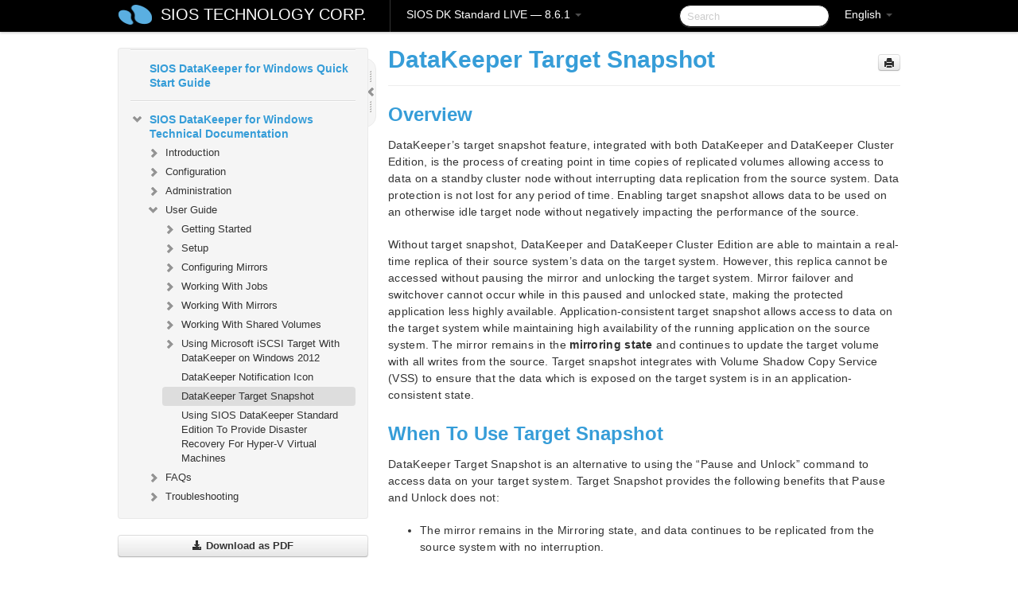

--- FILE ---
content_type: text/html; charset=UTF-8
request_url: https://docs.us.sios.com/dkse/8.6.1/en/topic/datakeeper-target-snapshot
body_size: 96848
content:
    <!DOCTYPE html>
          <html lang="en">
          <head>
        <meta charset="utf-8">
        <title>DataKeeper Target Snapshot - SIOS DK Standard  LIVE - 8.6.1</title>
        <meta http-equiv="Content-Type" content="text/html; charset=UTF-8">
        <meta content="width=device-width, initial-scale=1.0" name="viewport">
        <meta name="keywords" content="">
        <meta name="description" content="Overview DataKeeper’s target snapshot feature, integrated with both DataKeeper and DataKeeper Cluster Edition, is the process of creating point in time copies...">
        <meta name="baseUrl" content="https://www.manula.com/">
        
        <link rel="preconnect" href="https://static.manula.com/" crossorigin>
        <link rel="dns-prefetch" href="https://static.manula.com/">
        
            <link rel="preconnect" href="https://cdn.manula.com/" crossorigin>
    <link rel="dns-prefetch" href="https://cdn.manula.com/">
      <meta property="og:type" content="website">
      <meta property="og:site_name" content="SIOS TECHNOLOGY CORP.">
      <link rel="canonical" href="https://docs.us.sios.com/dkse/8.6.1/en/topic/datakeeper-target-snapshot">
      
      <meta name="topic-selected" content="288682" data-slug="datakeeper-target-snapshot">
        <!-- OpenGraph -->
        <meta property="og:title" content="DataKeeper Target Snapshot - SIOS DK Standard  LIVE - 8.6.1">
        
                  <meta property="og:image" content="https://manula.r.sizr.io/logo-side/user/1870/img/logo-sios-v-a.png">
                
        <meta property="og:description" content="Overview DataKeeper’s target snapshot feature, integrated with both DataKeeper and DataKeeper Cluster Edition, is the process of creating point in time copies...">
        <meta property="og:url" content="https://docs.us.sios.com/dkse/8.6.1/en/topic/datakeeper-target-snapshot">
        
        <!-- Twitter Card -->
        <meta name="twitter:card" content="summary" />
        <meta name="twitter:site" content="@ManulaSoftware" />
        <meta name="xhrTopicEndpoint" content="https://docs.us.sios.com/dkse/8.6.1/en/xhr-topic">
              <link type="image/x-icon" href="https://cdn.manula.com/user/1870/img/logo-sios-v-lg.png?v=20220118213747" rel="shortcut icon">
      <link rel="apple-touch-icon" href="https://cdn.manula.com/user/1870/img/logo-sios-v-lg.png?v=20220118213747">
            <link rel="stylesheet" href="https://static.manula.com/css/bootstrap-2.0.3.min.css" type="text/css">
    <link rel="stylesheet" href="https://static.manula.com/css/bootstrap-responsive-2.0.3.min.css" type="text/css">
    <link rel="stylesheet" href="https://static.manula.com/css/tippy-theme.6.3.1.light.css" type="text/css">
    <link rel="stylesheet" href="https://static.manula.com/css/screen.css?v=20240402" type="text/css">
    <link rel="stylesheet" href="https://static.manula.com/css/jquery.fancybox-2.1.7.min.css" type="text/css">
    <link rel="stylesheet" href="https://static.manula.com/css/print.css?v=20240402" type="text/css" media="print">

        <style type="text/css">
      .content-wrapper {
        max-width: 1024px;
      }

      pre, code {
        word-break: break-all;
        word-wrap: break-word;
        white-space: pre;
        white-space: pre-wrap;
      }
      pre, code {
        prince-text-replace: '&' '&\200B'
      }

      
              #topic-header h1 {
          color: #369dd8;
          font-family:Helvetica Neue, Helvetica, Arial, sans-serif;
        }
      
      #topic-body, #topic-body p, #topic-body li {
        font-size: 14px;
        font-family: Helvetica Neue, Helvetica, Arial, sans-serif;
        color: #333333;
        line-height: 1.5em;
      }

      #topic-body h1, #topic-body .h1 {
        font-size: 30px;
        font-family: Helvetica Neue, Helvetica, Arial, sans-serif;
        color: #369dd8;
      }
      #topic-body h2, #topic-body .h2 {
        font-size: 24px;
        font-family: Helvetica Neue, Helvetica, Arial, sans-serif;
        color: #369dd8;
      }
      #topic-body h3, #topic-body .h3 {
        font-size: 18px;
        font-family: Helvetica Neue, Helvetica, Arial, sans-serif;
        color: #369dd8;
      }
      #topic-body h4, #topic-body .h4 {
        font-size: 14px;
        font-family: Helvetica Neue, Helvetica, Arial, sans-serif;
        color: #369dd8;
      }
      #topic-body h5, #topic-body .h5 {
        font-size: 14px;
        font-family: Helvetica Neue, Helvetica, Arial, sans-serif;
        color: #369dd8;
      }

      #topic-body h6, #topic-body .h6 {
        font-size: 14px;
        font-family: Helvetica Neue, Helvetica, Arial, sans-serif;
        color: #369dd8;
      }

      #topic-body h7, #topic-body .h7 {
        font-size: 14px;
        font-family: Helvetica Neue, Helvetica, Arial, sans-serif;
        color: #369dd8;
      }


      #topic-body a {
        color: #3287db;
      }
      #topic-body a:hover {
        color: #1065b9;
      }
      
      
      #topic-body sup a {text-decoration: none;}
      
      .search-result h3, .search-result h4 {color: ;}
      .search-result h4 a {color: #3287db;}

                        .navbar-inner {
            background-color: #000000;
            background-image: none;
          }
          .navbar .divider-vertical {
            background-color: #333333;
            border-right-color: #000000;
          }
              
        .navbar .brand, navbar .brand:hover,
        .navbar .nav > li > a, .navbar .nav > li > a:hover {
          color: #ffffff;
          text-shadow: 1px 1px #000000;
          font-family: Helvetica Neue, Helvetica, Arial, sans-serif;
        }
        .navbar-search .search-query {
          border-color: #000000;
        }
        .navbar .btn-navbar {
          background-color: #47aee9;
          background-image: -moz-linear-gradient(top, #58bffa, #369dd8);
          background-image: -ms-linear-gradient(top, #58bffa, #369dd8);
          background-image: -webkit-gradient(linear, 0 0, 0 100%, from(#58bffa), to(#369dd8));
          background-image: -webkit-linear-gradient(top, #58bffa, #369dd8);
          background-image: -o-linear-gradient(top, #58bffa, #369dd8);
          background-image: linear-gradient(top, #58bffa, #369dd8);
          filter: progid:dximagetransform.microsoft.gradient(startColorstr='#58bffa', endColorstr='#369dd8', GradientType=0);
        }
        .navbar .btn-navbar:hover {
          background-color: #58bffa;
        }
        #manual-toc > li > a,
        #manual-toc-phone > li > a {
          color: #369dd8;
          font-family: Helvetica Neue, Helvetica, Arial, sans-serif;
        }

        #manual-toc > li > ul a,
        #manual-toc-phone > li > ul a {
          color: #333333;
          font-family: Helvetica Neue, Helvetica, Arial, sans-serif;
        }
        
        #content .topic-prev-next a,
        #comment-container a.btn-show-comment-form {
          color: #3287db;
        }
        #content .topic-prev-next a:hover,
        #comment-container a.btn-show-comment-form:hover {
          color: #1065b9;
        }
          </style>

    <!--[if IE 8]>
    	<link rel="stylesheet" href="https://static.manula.com/css/screen-ie8.css?v=20240402" type="text/css">
    <![endif]-->

    
          <link rel="stylesheet" href="https://cdn.manula.com/user/1870/1516287033_styles.css?v=20220617175255" type="text/css">
    
    
        
                  <!-- Google Analytics -->
  		  		  <script>
  		        (function(i,s,o,g,r,a,m){i['GoogleAnalyticsObject']=r;i[r]=i[r]||function(){
        (i[r].q=i[r].q||[]).push(arguments)},i[r].l=1*new Date();a=s.createElement(o),
        m=s.getElementsByTagName(o)[0];a.async=1;a.src=g;m.parentNode.insertBefore(a,m)
        })(window,document,'script','https://www.google-analytics.com/analytics.js','ga');
        
                  ga('create', 'UA-37389943-2', 'auto');
          ga('send', 'pageview', {
            'anonymizeIp': true
          });
                
                  ga('create', 'UA-23814819-4', 'auto', 'manulaCustomer');
          ga('manulaCustomer.send', 'pageview', {
            'anonymizeIp': true
          });
              </script>
      <!-- End Google Analytics -->
                      <!-- Google Tag Manager -->
  		  		  <script>
  		          (function(w,d,s,l,i){w[l]=w[l]||[];w[l].push({'gtm.start':
          new Date().getTime(),event:'gtm.js'});var f=d.getElementsByTagName(s)[0],
          j=d.createElement(s),dl=l!='dataLayer'?'&l='+l:'';j.async=true;j.src=
          'https://www.googletagmanager.com/gtm.js?id='+i+dl;f.parentNode.insertBefore(j,f);
          })(window,document,'script','dataLayer','GTM-MP3FRH');
      </script>
      <!-- End Google Tag Manager -->
          </head>
      <body class="media-screen manual topic topic-288682 xhr-topics">
            <div class="navbar navbar-fixed-top">
      <div class="navbar-inner">
        <div class="content-wrapper">
          <div class="container-fluid">

            <!-- company logo -->
                          <a href="https://docs.us.sios.com/dkse"><img src="https://manula.r.sizr.io/logo-top/user/1870/img/symbol-sios-blue-lg.png" class="pull-left custom-nav-logo" alt=""></a>
                        <!-- end company logo -->

            <!-- start languages & login -->
            <ul id="manual-topic-language" class="nav pull-right">
                          <li class="dropdown"><a href="#" class="dropdown-toggle" data-toggle="dropdown">English <b class="caret"></b></a>
                <ul class="dropdown-menu">
                                                                                                                                          <li class="">
                                                  <!-- when on topic page: allow language switch to the same topic in the selected language -->
                          <a href="https://docs.us.sios.com/dkse/8.6.1/ja/topic/datakeeper-target-snapshot" data-lang-url="https://docs.us.sios.com/dkse/8.6.1/ja/topic/">Japanese</a>
                                              </li>
                                                      </ul>
              </li>
                                                      </ul>
            <!-- end languages -->
            <div>
            <!-- phone bar -->
            <div id="nav-phone-branding" class="clearfix">
              <a href="https://docs.us.sios.com/dkse" class="brand brand-phone">SIOS TECHNOLOGY CORP.</a>
              <div class="btn-group pull-left">
                                  <a href="#" class="btn btn-inverse brand brand-phone brand-phone-sub dropdown-toggle" data-toggle="dropdown" style="margin: 0px; border: none; outline: none; box-shadow: none; background: none;">
                    SIOS DK Standard  LIVE &mdash; 8.6.1                                          <span class="caret" style="margin-top: 7px;"></span>
                                      </a>
                                                  <ul class="dropdown-menu">
                                                                <li><a href="https://docs.us.sios.com/dkse?l=en">10.0</a></li>
                                                                <li><a href="https://docs.us.sios.com/dkse?v=8.11.0&l=en">8.11.0</a></li>
                                                                <li><a href="https://docs.us.sios.com/dkse?v=8.10.2&l=en">8.10.2</a></li>
                                                                <li><a href="https://docs.us.sios.com/dkse?v=8.10.1&l=en">8.10.1</a></li>
                                                                <li><a href="https://docs.us.sios.com/dkse?v=8.10.0&l=en">8.10.0</a></li>
                                                                <li><a href="https://docs.us.sios.com/dkse?v=8.9.2&l=en">8.9.2</a></li>
                                                                <li><a href="https://docs.us.sios.com/dkse?v=8.9.1&l=en">8.9.1</a></li>
                                                                <li><a href="https://docs.us.sios.com/dkse?v=8.9.0&l=en">8.9.0</a></li>
                                                                <li><a href="https://docs.us.sios.com/dkse?v=8.8.2&l=en">8.8.2</a></li>
                                                                <li><a href="https://docs.us.sios.com/dkse?v=8.8.1&l=en">8.8.1</a></li>
                                                                <li><a href="https://docs.us.sios.com/dkse?v=8.8.0&l=en">8.8.0</a></li>
                                                                <li><a href="https://docs.us.sios.com/dkse?v=8.7.2&l=en">8.7.2</a></li>
                                      </ul>
                              </div>
            </div>

            <div id="nav-phone-service" class="clearfix">
              <a class="btn btn-navbar toc-toggle" data-toggle="collapse" data-target=".nav-collapse" style="white-space:nowrap;">
                <span class="browse" style="padding-left:25px;">Table of Contents</span>
                <span class="icon-bar"></span>
                <span class="icon-bar"></span>
                <span class="icon-bar"></span>
              </a>
              <!-- copy desktop code for search-box to this place with js -->
            </div>
            <!-- end phone/tablet bar -->


            <!-- desktop/tablet bar -->
            <a class="brand brand-large" href="https://docs.us.sios.com/dkse">
              SIOS TECHNOLOGY CORP.            </a>

            <ul class="nav main">
              <li class="divider-vertical"></li>
                              <li class="dropdown">
                                      <a href="#" class="dropdown-toggle" data-toggle="dropdown">
                      SIOS DK Standard  LIVE &mdash; 8.6.1                      <b class="caret "></b>
                    </a>
                  
                                    <ul class="dropdown-menu">
                                                                <li><a href="https://docs.us.sios.com/dkse?l=en">SIOS DK Standard  LIVE &mdash; 10.0</a></li>
                                                                <li><a href="https://docs.us.sios.com/dkse?v=8.11.0&l=en">SIOS DK Standard  LIVE &mdash; 8.11.0</a></li>
                                                                <li><a href="https://docs.us.sios.com/dkse?v=8.10.2&l=en">SIOS DK Standard  LIVE &mdash; 8.10.2</a></li>
                                                                <li><a href="https://docs.us.sios.com/dkse?v=8.10.1&l=en">SIOS DK Standard  LIVE &mdash; 8.10.1</a></li>
                                                                <li><a href="https://docs.us.sios.com/dkse?v=8.10.0&l=en">SIOS DK Standard  LIVE &mdash; 8.10.0</a></li>
                                                                <li><a href="https://docs.us.sios.com/dkse?v=8.9.2&l=en">SIOS DK Standard  LIVE &mdash; 8.9.2</a></li>
                                                                <li><a href="https://docs.us.sios.com/dkse?v=8.9.1&l=en">SIOS DK Standard  LIVE &mdash; 8.9.1</a></li>
                                                                <li><a href="https://docs.us.sios.com/dkse?v=8.9.0&l=en">SIOS DK Standard  LIVE &mdash; 8.9.0</a></li>
                                                                <li><a href="https://docs.us.sios.com/dkse?v=8.8.2&l=en">SIOS DK Standard  LIVE &mdash; 8.8.2</a></li>
                                                                <li><a href="https://docs.us.sios.com/dkse?v=8.8.1&l=en">SIOS DK Standard  LIVE &mdash; 8.8.1</a></li>
                                                                <li><a href="https://docs.us.sios.com/dkse?v=8.8.0&l=en">SIOS DK Standard  LIVE &mdash; 8.8.0</a></li>
                                                                <li><a href="https://docs.us.sios.com/dkse?v=8.7.2&l=en">SIOS DK Standard  LIVE &mdash; 8.7.2</a></li>
                                      </ul>
                  
                </li>
                          </ul>


            <form method="get" id="manual-topic-search" class="navbar-search pull-right" action="https://docs.us.sios.com/dkse/8.6.1/en/search">
              <input type="text" name="q" value="" class="search-query" placeholder="Search" title="Search">
            </form>
            <!-- end desktop bar -->
            </div>
          </div>
        </div>
      </div>
    </div>

    <div id="nav-phone" class="nav-collapse collapse">
    <div class="well">
      <!-- <h6 style="color: #999; margin-bottom:10px;">Table of Contents</h6> -->
      <!-- copy desktop code for toc to this place with js -->
    </div>
    </div>
      <div class="content-wrapper">
        <div class="container-fluid">
                      <div class="row-fluid">
              <div id="sidebar" class="span4">
                  	<!-- OUTER MENU TOGGLE -->
    <div class="box x-box-set-width box-gn-icon-menu-outer">
  		<a class="alert gn-icon-menu-outer x-toggle-toc-menu" style="display:none;" title=""><img src="https://static.manula.com/img/vgrabber.png" alt="Grab" /><i class="icon-chevron-right"></i><img src="https://static.manula.com/img/vgrabber.png" alt="Grab"/></a>
  	</div>
  	<!-- END OUTER MENU TOGGLE -->
    
    <div class="box box-toc" style="">
  		<!-- INNER MENU TOGGLE -->
  		<a class="gn-icon-menu-inner x-toggle-toc-menu" title="">
  			<span class="arrow-2-3"><img src="https://static.manula.com/img/vgrabber.png" alt="Grab"/><i class="icon-chevron-left"></i><img src="https://static.manula.com/img/vgrabber.png" alt="Grab"/></span>
  		</a>
  		<!-- INNER MENU TOGGLE -->

      <div class="well sidebar-nav">
        <a href="https://docs.us.sios.com/dkse?v=8.6.1&l=en" class="sidebar-logo"><img src="https://manula.r.sizr.io/logo-side/user/1870/img/logo-sios-v-a.png" alt=""></a><ul id="manual-toc" class="toc toc-expandable x-delay-visibility" data-state-id="15512" data-toc-depth-max="1"><li class="divider"></li>
<li class="nav-header" data-product-topic-id="308880" data-topic-id="287088" data-topic-name="sios-datakeeper-for-windows"><a href="https://docs.us.sios.com/dkse/8.6.1/en/topic/sios-datakeeper-for-windows">SIOS DataKeeper for Windows </a></li><li class="divider"></li>
<li class="nav-header" data-product-topic-id="308881" data-topic-id="172534" data-topic-name="datakeeper-quick-start-guide"><a href="https://docs.us.sios.com/dkse/8.6.1/en/topic/datakeeper-quick-start-guide">SIOS DataKeeper for Windows Quick Start Guide</a></li><li class="divider"></li>
<li class="nav-header nav-header-sub" data-product-topic-id="310246" data-topic-id="277887" data-topic-name="sios-datakeeper-for-windows-technical-documentation"><a href="https://docs.us.sios.com/dkse/8.6.1/en/topic/sios-datakeeper-for-windows-technical-documentation"><i class="icon-chevron-down x-show" data-icon-init="icon-chevron-down" data-icon="icon-chevron-right"></i>SIOS DataKeeper for Windows Technical Documentation</a><ul class="toc-display-310246" data-parent-product-topic-id="310246" data-toc-depth="1">
<li class="nav-header-sub" data-product-topic-id="308882" data-topic-id="172536" data-topic-name="intro"><a href="https://docs.us.sios.com/dkse/8.6.1/en/topic/intro"><i class="icon-chevron-down x-show" data-icon-init="icon-chevron-down" data-icon="icon-chevron-right"></i>Introduction</a><ul class="toc-display-308882" data-parent-product-topic-id="308882" data-toc-depth="2">
<li class="" data-product-topic-id="308883" data-topic-id="288662" data-topic-name="topic-to-link-to"><a href="https://docs.us.sios.com/dkse/8.6.1/en/topic/topic-to-link-to">User Interface </a></li>
<li class="nav-header-sub" data-product-topic-id="308884" data-topic-id="288663" data-topic-name="datakeeper-components"><a href="https://docs.us.sios.com/dkse/8.6.1/en/topic/datakeeper-components"><i class="icon-chevron-down x-show" data-icon-init="icon-chevron-down" data-icon="icon-chevron-right"></i>DataKeeper Components </a><ul class="toc-display-308884" data-parent-product-topic-id="308884" data-toc-depth="3">
<li class="" data-product-topic-id="308885" data-topic-id="241379" data-topic-name="datakeeper-service-log-on-id-and-password-selection"><a href="https://docs.us.sios.com/dkse/8.6.1/en/topic/datakeeper-service-log-on-id-and-password-selection">DataKeeper Service Log On ID and Password Selection</a></li></ul></li>
<li class="nav-header-sub" data-product-topic-id="308886" data-topic-id="288664" data-topic-name="understanding-replication"><a href="https://docs.us.sios.com/dkse/8.6.1/en/topic/understanding-replication"><i class="icon-chevron-down x-show" data-icon-init="icon-chevron-down" data-icon="icon-chevron-right"></i>Understanding Replication</a><ul class="toc-display-308886" data-parent-product-topic-id="308886" data-toc-depth="4">
<li class="" data-product-topic-id="308887" data-topic-id="288665" data-topic-name="sios-datakeeper-intent-log"><a href="https://docs.us.sios.com/dkse/8.6.1/en/topic/sios-datakeeper-intent-log">SIOS DataKeeper Intent Log</a></li>
<li class="" data-product-topic-id="308888" data-topic-id="288667" data-topic-name="relocation-of-intent-log"><a href="https://docs.us.sios.com/dkse/8.6.1/en/topic/relocation-of-intent-log">Relocation of Intent Log</a></li>
<li class="" data-product-topic-id="308889" data-topic-id="288668" data-topic-name="resynchronization"><a href="https://docs.us.sios.com/dkse/8.6.1/en/topic/resynchronization">Resynchronization</a></li>
<li class="" data-product-topic-id="308890" data-topic-id="288669" data-topic-name="synchronous-and-asynchronous-mirroring"><a href="https://docs.us.sios.com/dkse/8.6.1/en/topic/synchronous-and-asynchronous-mirroring">Synchronous and Asynchronous Mirroring</a></li>
<li class="" data-product-topic-id="308891" data-topic-id="288671" data-topic-name="read-and-write-operation"><a href="https://docs.us.sios.com/dkse/8.6.1/en/topic/read-and-write-operation">Read and Write Operations</a></li>
<li class="" data-product-topic-id="308892" data-topic-id="288672" data-topic-name="volume-considerations"><a href="https://docs.us.sios.com/dkse/8.6.1/en/topic/volume-considerations">Volume Considerations</a></li>
<li class="" data-product-topic-id="308893" data-topic-id="288673" data-topic-name="specifying-network-cards-for-mirroring"><a href="https://docs.us.sios.com/dkse/8.6.1/en/topic/specifying-network-cards-for-mirroring">Specifying Network Cards for Mirroring</a></li>
<li class="" data-product-topic-id="308894" data-topic-id="288674" data-topic-name="performance-monitor-counters"><a href="https://docs.us.sios.com/dkse/8.6.1/en/topic/performance-monitor-counters">Performance Monitor Counters</a></li></ul></li></ul></li>
<li class="nav-header-sub" data-product-topic-id="308895" data-topic-id="287089" data-topic-name="configuration"><a href="https://docs.us.sios.com/dkse/8.6.1/en/topic/configuration"><i class="icon-chevron-down x-show" data-icon-init="icon-chevron-down" data-icon="icon-chevron-right"></i>Configuration</a><ul class="toc-display-308895" data-parent-product-topic-id="308895" data-toc-depth="5">
<li class="" data-product-topic-id="308896" data-topic-id="287090" data-topic-name="sector-size"><a href="https://docs.us.sios.com/dkse/8.6.1/en/topic/sector-size">Sector Size</a></li>
<li class="" data-product-topic-id="308897" data-topic-id="287091" data-topic-name="network-bandwidth"><a href="https://docs.us.sios.com/dkse/8.6.1/en/topic/network-bandwidth">Network Bandwidth</a></li>
<li class="" data-product-topic-id="308898" data-topic-id="287092" data-topic-name="network-adapter-settings"><a href="https://docs.us.sios.com/dkse/8.6.1/en/topic/network-adapter-settings">Network Adapter Settings</a></li>
<li class="" data-product-topic-id="308899" data-topic-id="241438" data-topic-name="dk-service-log-on-id-and-password-selection"><a href="https://docs.us.sios.com/dkse/8.6.1/en/topic/dk-service-log-on-id-and-password-selection">DataKeeper Service Log On ID and Password Selection</a></li>
<li class="" data-product-topic-id="308900" data-topic-id="287093" data-topic-name="firewall-configurations"><a href="https://docs.us.sios.com/dkse/8.6.1/en/topic/firewall-configurations">Firewall Configurations</a></li>
<li class="" data-product-topic-id="308901" data-topic-id="287094" data-topic-name="high-speed-storage-best-practices"><a href="https://docs.us.sios.com/dkse/8.6.1/en/topic/high-speed-storage-best-practices">High-Speed Storage Best Practices</a></li>
<li class="" data-product-topic-id="308902" data-topic-id="287095" data-topic-name="configuration-of-data-replication-from-a-cluster-node-to-external-dr-site"><a href="https://docs.us.sios.com/dkse/8.6.1/en/topic/configuration-of-data-replication-from-a-cluster-node-to-external-dr-site">Configuration of Data Replication From a Cluster Node to External DR Site</a></li>
<li class="nav-header-sub" data-product-topic-id="308903" data-topic-id="287096" data-topic-name="wan-considerations"><a href="https://docs.us.sios.com/dkse/8.6.1/en/topic/wan-considerations"><i class="icon-chevron-down x-show" data-icon-init="icon-chevron-down" data-icon="icon-chevron-right"></i>WAN Considerations</a><ul class="toc-display-308903" data-parent-product-topic-id="308903" data-toc-depth="6">
<li class="" data-product-topic-id="308904" data-topic-id="287097" data-topic-name="initial-synchronization-of-data-across-the-lan-or-wan"><a href="https://docs.us.sios.com/dkse/8.6.1/en/topic/initial-synchronization-of-data-across-the-lan-or-wan">Initial Synchronization of Data Across the LAN or WAN</a></li>
<li class="" data-product-topic-id="308905" data-topic-id="287098" data-topic-name="compression"><a href="https://docs.us.sios.com/dkse/8.6.1/en/topic/compression">Compression</a></li>
<li class="" data-product-topic-id="308906" data-topic-id="287099" data-topic-name="bandwidth-throttle"><a href="https://docs.us.sios.com/dkse/8.6.1/en/topic/bandwidth-throttle">Bandwidth Throttle</a></li></ul></li></ul></li>
<li class="nav-header-sub" data-product-topic-id="308907" data-topic-id="287100" data-topic-name="administration"><a href="https://docs.us.sios.com/dkse/8.6.1/en/topic/administration"><i class="icon-chevron-down x-show" data-icon-init="icon-chevron-down" data-icon="icon-chevron-right"></i>Administration</a><ul class="toc-display-308907" data-parent-product-topic-id="308907" data-toc-depth="7">
<li class="" data-product-topic-id="308908" data-topic-id="287102" data-topic-name="datakeeper-event-log-notification"><a href="https://docs.us.sios.com/dkse/8.6.1/en/topic/datakeeper-event-log-notification">DataKeeper Event Log Notification</a></li>
<li class="" data-product-topic-id="308909" data-topic-id="287103" data-topic-name="primary-server-shutdown"><a href="https://docs.us.sios.com/dkse/8.6.1/en/topic/primary-server-shutdown">Primary Server Shutdown</a></li>
<li class="" data-product-topic-id="308910" data-topic-id="287104" data-topic-name="secondary-server-failures"><a href="https://docs.us.sios.com/dkse/8.6.1/en/topic/secondary-server-failures">Secondary Server Failures</a></li>
<li class="" data-product-topic-id="308911" data-topic-id="287105" data-topic-name="extensive-write-considerations"><a href="https://docs.us.sios.com/dkse/8.6.1/en/topic/extensive-write-considerations">Extensive Write Considerations</a></li>
<li class="" data-product-topic-id="308912" data-topic-id="287108" data-topic-name="chkdsk-considerations"><a href="https://docs.us.sios.com/dkse/8.6.1/en/topic/chkdsk-considerations">CHKDSK Considerations</a></li>
<li class="" data-product-topic-id="308913" data-topic-id="287109" data-topic-name="dksupport"><a href="https://docs.us.sios.com/dkse/8.6.1/en/topic/dksupport">DKSUPPORT</a></li>
<li class="" data-product-topic-id="308914" data-topic-id="287111" data-topic-name="dkhealthcheck"><a href="https://docs.us.sios.com/dkse/8.6.1/en/topic/dkhealthcheck">DKHEALTHCHECK</a></li>
<li class="" data-product-topic-id="308915" data-topic-id="287112" data-topic-name="event-log-considerations"><a href="https://docs.us.sios.com/dkse/8.6.1/en/topic/event-log-considerations">Event Log Considerations</a></li>
<li class="" data-product-topic-id="308916" data-topic-id="287113" data-topic-name="using-disk-management"><a href="https://docs.us.sios.com/dkse/8.6.1/en/topic/using-disk-management">Using Disk Management</a></li>
<li class="" data-product-topic-id="308917" data-topic-id="287114" data-topic-name="registry-entries"><a href="https://docs.us.sios.com/dkse/8.6.1/en/topic/registry-entries">Registry Entries</a></li>
<li class="nav-header-sub" data-product-topic-id="308918" data-topic-id="241444" data-topic-name="using-emcmd-with-sios-datakeeper"><a href="https://docs.us.sios.com/dkse/8.6.1/en/topic/using-emcmd-with-sios-datakeeper"><i class="icon-chevron-down x-show" data-icon-init="icon-chevron-down" data-icon="icon-chevron-right"></i>Using EMCMD with SIOS DataKeeper</a><ul class="toc-display-308918" data-parent-product-topic-id="308918" data-toc-depth="8">
<li class="" data-product-topic-id="308919" data-topic-id="287116" data-topic-name="mirror-state-definitions"><a href="https://docs.us.sios.com/dkse/8.6.1/en/topic/mirror-state-definitions">Mirror State Definitions</a></li>
<li class="" data-product-topic-id="308920" data-topic-id="287117" data-topic-name="breakmirror"><a href="https://docs.us.sios.com/dkse/8.6.1/en/topic/breakmirror">BREAKMIRROR</a></li>
<li class="" data-product-topic-id="308921" data-topic-id="287119" data-topic-name="changemirrorendpoints"><a href="https://docs.us.sios.com/dkse/8.6.1/en/topic/changemirrorendpoints">CHANGEMIRRORENDPOINTS</a></li>
<li class="" data-product-topic-id="308922" data-topic-id="287120" data-topic-name="changemirrortype"><a href="https://docs.us.sios.com/dkse/8.6.1/en/topic/changemirrortype">CHANGEMIRRORTYPE</a></li>
<li class="" data-product-topic-id="308923" data-topic-id="287122" data-topic-name="clearblocktarget"><a href="https://docs.us.sios.com/dkse/8.6.1/en/topic/clearblocktarget">CLEARBLOCKTARGET</a></li>
<li class="" data-product-topic-id="308924" data-topic-id="287123" data-topic-name="clearsnapshotlocation"><a href="https://docs.us.sios.com/dkse/8.6.1/en/topic/clearsnapshotlocation">CLEARSNAPSHOTLOCATION</a></li>
<li class="" data-product-topic-id="308925" data-topic-id="287124" data-topic-name="clearswitchover"><a href="https://docs.us.sios.com/dkse/8.6.1/en/topic/clearswitchover">CLEARSWITCHOVER</a></li>
<li class="" data-product-topic-id="308926" data-topic-id="287126" data-topic-name="continuemirror"><a href="https://docs.us.sios.com/dkse/8.6.1/en/topic/continuemirror">CONTINUEMIRROR</a></li>
<li class="" data-product-topic-id="308927" data-topic-id="287127" data-topic-name="createjob"><a href="https://docs.us.sios.com/dkse/8.6.1/en/topic/createjob">CREATEJOB</a></li>
<li class="" data-product-topic-id="308928" data-topic-id="287129" data-topic-name="createmirror"><a href="https://docs.us.sios.com/dkse/8.6.1/en/topic/createmirror">CREATEMIRROR</a></li>
<li class="" data-product-topic-id="308929" data-topic-id="287130" data-topic-name="deletejob"><a href="https://docs.us.sios.com/dkse/8.6.1/en/topic/deletejob">DELETEJOB</a></li>
<li class="" data-product-topic-id="308930" data-topic-id="287132" data-topic-name="deletelocalmirroronly"><a href="https://docs.us.sios.com/dkse/8.6.1/en/topic/deletelocalmirroronly">DELETELOCALMIRRORONLY</a></li>
<li class="" data-product-topic-id="308931" data-topic-id="287133" data-topic-name="deletemirror"><a href="https://docs.us.sios.com/dkse/8.6.1/en/topic/deletemirror">DELETEMIRROR</a></li>
<li class="" data-product-topic-id="308932" data-topic-id="287134" data-topic-name="dropsnapshot"><a href="https://docs.us.sios.com/dkse/8.6.1/en/topic/dropsnapshot">DROPSNAPSHOT</a></li>
<li class="" data-product-topic-id="308933" data-topic-id="287135" data-topic-name="getblocktarget"><a href="https://docs.us.sios.com/dkse/8.6.1/en/topic/getblocktarget">GETBLOCKTARGET</a></li>
<li class="" data-product-topic-id="308934" data-topic-id="287136" data-topic-name="getcompletevolumelist"><a href="https://docs.us.sios.com/dkse/8.6.1/en/topic/getcompletevolumelist">GETCOMPLETEVOLUMELIST</a></li>
<li class="" data-product-topic-id="308935" data-topic-id="287137" data-topic-name="getconfiguration"><a href="https://docs.us.sios.com/dkse/8.6.1/en/topic/getconfiguration">GETCONFIGURATION</a></li>
<li class="" data-product-topic-id="308936" data-topic-id="287138" data-topic-name="getextendedvolumeinfo"><a href="https://docs.us.sios.com/dkse/8.6.1/en/topic/getextendedvolumeinfo">GETEXTENDEDVOLUMEINFO</a></li>
<li class="" data-product-topic-id="308937" data-topic-id="287139" data-topic-name="getjobinfo"><a href="https://docs.us.sios.com/dkse/8.6.1/en/topic/getjobinfo">GETJOBINFO</a></li>
<li class="" data-product-topic-id="308938" data-topic-id="287140" data-topic-name="getjobinfoforvol"><a href="https://docs.us.sios.com/dkse/8.6.1/en/topic/getjobinfoforvol">GETJOBINFOFORVOL</a></li>
<li class="" data-product-topic-id="308939" data-topic-id="287174" data-topic-name="getmirrortype"><a href="https://docs.us.sios.com/dkse/8.6.1/en/topic/getmirrortype">GETMIRRORTYPE</a></li>
<li class="" data-product-topic-id="308940" data-topic-id="287173" data-topic-name="getmirrorvolinfo"><a href="https://docs.us.sios.com/dkse/8.6.1/en/topic/getmirrorvolinfo">GETMIRRORVOLINFO</a></li>
<li class="" data-product-topic-id="308941" data-topic-id="287172" data-topic-name="getremotebitmap"><a href="https://docs.us.sios.com/dkse/8.6.1/en/topic/getremotebitmap">GETREMOTEBITMAP</a></li>
<li class="" data-product-topic-id="308942" data-topic-id="287171" data-topic-name="getresyncstatus"><a href="https://docs.us.sios.com/dkse/8.6.1/en/topic/getresyncstatus">GETRESYNCSTATUS</a></li>
<li class="" data-product-topic-id="308943" data-topic-id="287169" data-topic-name="getserviceinfo"><a href="https://docs.us.sios.com/dkse/8.6.1/en/topic/getserviceinfo">GETSERVICEINFO</a></li>
<li class="" data-product-topic-id="308944" data-topic-id="287168" data-topic-name="getsnapshotlocation"><a href="https://docs.us.sios.com/dkse/8.6.1/en/topic/getsnapshotlocation">GETSNAPSHOTLOCATION</a></li>
<li class="" data-product-topic-id="308945" data-topic-id="287166" data-topic-name="getsourcemirroredvolumes"><a href="https://docs.us.sios.com/dkse/8.6.1/en/topic/getsourcemirroredvolumes">GETSOURCEMIRROREDVOLUMES</a></li>
<li class="" data-product-topic-id="308946" data-topic-id="287165" data-topic-name="gettargetmirroredvolumes"><a href="https://docs.us.sios.com/dkse/8.6.1/en/topic/gettargetmirroredvolumes">GETTARGETMIRROREDVOLUMES</a></li>
<li class="" data-product-topic-id="308947" data-topic-id="287163" data-topic-name="getvolumedrvstate"><a href="https://docs.us.sios.com/dkse/8.6.1/en/topic/getvolumedrvstate">GETVOLUMEDRVSTATE</a></li>
<li class="" data-product-topic-id="308948" data-topic-id="287161" data-topic-name="getvolumeinfo"><a href="https://docs.us.sios.com/dkse/8.6.1/en/topic/getvolumeinfo">GETVOLUMEINFO</a></li>
<li class="" data-product-topic-id="308949" data-topic-id="287160" data-topic-name="isbreakuserrequested"><a href="https://docs.us.sios.com/dkse/8.6.1/en/topic/isbreakuserrequested">ISBREAKUSERREQUESTED</a></li>
<li class="" data-product-topic-id="308950" data-topic-id="287158" data-topic-name="ispotentialmirrorvol"><a href="https://docs.us.sios.com/dkse/8.6.1/en/topic/ispotentialmirrorvol">ISPOTENTIALMIRRORVOL</a></li>
<li class="" data-product-topic-id="308951" data-topic-id="287157" data-topic-name="lockvolume"><a href="https://docs.us.sios.com/dkse/8.6.1/en/topic/lockvolume">LOCKVOLUME</a></li>
<li class="" data-product-topic-id="308952" data-topic-id="287156" data-topic-name="mergetargetbitmap"><a href="https://docs.us.sios.com/dkse/8.6.1/en/topic/mergetargetbitmap">MERGETARGETBITMAP</a></li>
<li class="" data-product-topic-id="308953" data-topic-id="287154" data-topic-name="pausemirror"><a href="https://docs.us.sios.com/dkse/8.6.1/en/topic/pausemirror">PAUSEMIRROR</a></li>
<li class="" data-product-topic-id="308954" data-topic-id="287153" data-topic-name="preparetobecometarget"><a href="https://docs.us.sios.com/dkse/8.6.1/en/topic/preparetobecometarget">PREPARETOBECOMETARGET</a></li>
<li class="" data-product-topic-id="308955" data-topic-id="287152" data-topic-name="readregistry"><a href="https://docs.us.sios.com/dkse/8.6.1/en/topic/readregistry">READREGISTRY</a></li>
<li class="" data-product-topic-id="308956" data-topic-id="287151" data-topic-name="restartvolumepipe"><a href="https://docs.us.sios.com/dkse/8.6.1/en/topic/restartvolumepipe">RESTARTVOLUMEPIPE</a></li>
<li class="" data-product-topic-id="308957" data-topic-id="287150" data-topic-name="resyncmirror"><a href="https://docs.us.sios.com/dkse/8.6.1/en/topic/resyncmirror">RESYNCMIRROR</a></li>
<li class="" data-product-topic-id="308958" data-topic-id="287149" data-topic-name="setblocktarget"><a href="https://docs.us.sios.com/dkse/8.6.1/en/topic/setblocktarget">SETBLOCKTARGET</a></li>
<li class="" data-product-topic-id="308959" data-topic-id="242019" data-topic-name="setconfiguration"><a href="https://docs.us.sios.com/dkse/8.6.1/en/topic/setconfiguration">SETCONFIGURATION</a></li>
<li class="" data-product-topic-id="308960" data-topic-id="287148" data-topic-name="setsnapshotlocation"><a href="https://docs.us.sios.com/dkse/8.6.1/en/topic/setsnapshotlocation">SETSNAPSHOTLOCATION</a></li>
<li class="" data-product-topic-id="308961" data-topic-id="287147" data-topic-name="stopservice"><a href="https://docs.us.sios.com/dkse/8.6.1/en/topic/stopservice">STOPSERVICE</a></li>
<li class="" data-product-topic-id="308962" data-topic-id="287145" data-topic-name="switchovervolume"><a href="https://docs.us.sios.com/dkse/8.6.1/en/topic/switchovervolume">SWITCHOVERVOLUME</a></li>
<li class="" data-product-topic-id="308963" data-topic-id="287144" data-topic-name="takesnapshot"><a href="https://docs.us.sios.com/dkse/8.6.1/en/topic/takesnapshot">TAKESNAPSHOT</a></li>
<li class="" data-product-topic-id="308964" data-topic-id="287143" data-topic-name="unlockvolume"><a href="https://docs.us.sios.com/dkse/8.6.1/en/topic/unlockvolume">UNLOCKVOLUME</a></li>
<li class="" data-product-topic-id="308965" data-topic-id="287142" data-topic-name="updatejob"><a href="https://docs.us.sios.com/dkse/8.6.1/en/topic/updatejob">UPDATEJOB</a></li>
<li class="" data-product-topic-id="308966" data-topic-id="287141" data-topic-name="updatevolumeinfo"><a href="https://docs.us.sios.com/dkse/8.6.1/en/topic/updatevolumeinfo">UPDATEVOLUMEINFO</a></li></ul></li>
<li class="nav-header-sub" data-product-topic-id="308967" data-topic-id="287176" data-topic-name="using-dkpwrshell-with-sios-datakeeper"><a href="https://docs.us.sios.com/dkse/8.6.1/en/topic/using-dkpwrshell-with-sios-datakeeper"><i class="icon-chevron-down x-show" data-icon-init="icon-chevron-down" data-icon="icon-chevron-right"></i>Using DKPwrShell with SIOS DataKeeper</a><ul class="toc-display-308967" data-parent-product-topic-id="308967" data-toc-depth="9">
<li class="" data-product-topic-id="308968" data-topic-id="287177" data-topic-name="new-datakeepermirror"><a href="https://docs.us.sios.com/dkse/8.6.1/en/topic/new-datakeepermirror">New-DataKeeperMirror</a></li>
<li class="" data-product-topic-id="308969" data-topic-id="287178" data-topic-name="new-datakeeperjob"><a href="https://docs.us.sios.com/dkse/8.6.1/en/topic/new-datakeeperjob">New-DataKeeperJob</a></li>
<li class="" data-product-topic-id="308970" data-topic-id="287179" data-topic-name="remove-datakeepermirror"><a href="https://docs.us.sios.com/dkse/8.6.1/en/topic/remove-datakeepermirror">Remove-DataKeeperMirror</a></li>
<li class="" data-product-topic-id="308971" data-topic-id="287180" data-topic-name="remove-datakeeperjob"><a href="https://docs.us.sios.com/dkse/8.6.1/en/topic/remove-datakeeperjob">Remove-DataKeeperJob</a></li>
<li class="" data-product-topic-id="308972" data-topic-id="287181" data-topic-name="add-datakeeperjobpair"><a href="https://docs.us.sios.com/dkse/8.6.1/en/topic/add-datakeeperjobpair">Add-DataKeeperJobPair</a></li>
<li class="" data-product-topic-id="308973" data-topic-id="287182" data-topic-name="get-datakeepervolumeinfo"><a href="https://docs.us.sios.com/dkse/8.6.1/en/topic/get-datakeepervolumeinfo">Get-DataKeeperVolumeInfo</a></li></ul></li></ul></li>
<li class="nav-header-sub" data-product-topic-id="308974" data-topic-id="242024" data-topic-name="user-guide"><a href="https://docs.us.sios.com/dkse/8.6.1/en/topic/user-guide"><i class="icon-chevron-down x-show" data-icon-init="icon-chevron-down" data-icon="icon-chevron-right"></i>User Guide</a><ul class="toc-display-308974" data-parent-product-topic-id="308974" data-toc-depth="10">
<li class="nav-header-sub" data-product-topic-id="308975" data-topic-id="242044" data-topic-name="getting-started"><a href="https://docs.us.sios.com/dkse/8.6.1/en/topic/getting-started"><i class="icon-chevron-down x-show" data-icon-init="icon-chevron-down" data-icon="icon-chevron-right"></i>Getting Started</a><ul class="toc-display-308975" data-parent-product-topic-id="308975" data-toc-depth="11">
<li class="" data-product-topic-id="308976" data-topic-id="284740" data-topic-name="disk-to-disk"><a href="https://docs.us.sios.com/dkse/8.6.1/en/topic/disk-to-disk">Disk-to-Disk</a></li>
<li class="" data-product-topic-id="308977" data-topic-id="284741" data-topic-name="one-to-one"><a href="https://docs.us.sios.com/dkse/8.6.1/en/topic/one-to-one">One-to-One</a></li>
<li class="" data-product-topic-id="308978" data-topic-id="284742" data-topic-name="one-to-many-multiple-targets"><a href="https://docs.us.sios.com/dkse/8.6.1/en/topic/one-to-many-multiple-targets">One-to-Many (Multiple Targets)</a></li>
<li class="" data-product-topic-id="308979" data-topic-id="284743" data-topic-name="many-to-one"><a href="https://docs.us.sios.com/dkse/8.6.1/en/topic/many-to-one">Many-to-One</a></li>
<li class="" data-product-topic-id="308980" data-topic-id="242049" data-topic-name="n-shared-disk-replicated-to-one"><a href="https://docs.us.sios.com/dkse/8.6.1/en/topic/n-shared-disk-replicated-to-one">N-Shared-Disk Replicated to One</a></li>
<li class="" data-product-topic-id="308981" data-topic-id="242050" data-topic-name="n-shared-disk-replicated-to-n-shared-disk"><a href="https://docs.us.sios.com/dkse/8.6.1/en/topic/n-shared-disk-replicated-to-n-shared-disk">N-Shared-Disk Replicated to N-Shared-Disk</a></li>
<li class="" data-product-topic-id="308982" data-topic-id="242052" data-topic-name="n-shared-disk-replicated-to-multiple-n-shared-disk-targets"><a href="https://docs.us.sios.com/dkse/8.6.1/en/topic/n-shared-disk-replicated-to-multiple-n-shared-disk-targets">N-Shared-Disk Replicated to Multiple N-Shared-Disk Targets</a></li></ul></li>
<li class="nav-header-sub" data-product-topic-id="308983" data-topic-id="288629" data-topic-name="setup"><a href="https://docs.us.sios.com/dkse/8.6.1/en/topic/setup"><i class="icon-chevron-down x-show" data-icon-init="icon-chevron-down" data-icon="icon-chevron-right"></i>Setup</a><ul class="toc-display-308983" data-parent-product-topic-id="308983" data-toc-depth="12">
<li class="" data-product-topic-id="309457" data-topic-id="289728" data-topic-name="setting-up-sios-datakeeper"><a href="https://docs.us.sios.com/dkse/8.6.1/en/topic/setting-up-sios-datakeeper">Setting Up SIOS DataKeeper</a></li>
<li class="" data-product-topic-id="308984" data-topic-id="288630" data-topic-name="connecting-to-a-server"><a href="https://docs.us.sios.com/dkse/8.6.1/en/topic/connecting-to-a-server">Connecting to a Server</a></li>
<li class="" data-product-topic-id="308985" data-topic-id="288631" data-topic-name="disconnecting-from-a-server"><a href="https://docs.us.sios.com/dkse/8.6.1/en/topic/disconnecting-from-a-server">Disconnecting from a Server</a></li>
<li class="" data-product-topic-id="308986" data-topic-id="288633" data-topic-name="creating-a-job"><a href="https://docs.us.sios.com/dkse/8.6.1/en/topic/creating-a-job">Creating a Job</a></li></ul></li>
<li class="nav-header-sub" data-product-topic-id="308987" data-topic-id="288634" data-topic-name="configuring-mirrors"><a href="https://docs.us.sios.com/dkse/8.6.1/en/topic/configuring-mirrors"><i class="icon-chevron-down x-show" data-icon-init="icon-chevron-down" data-icon="icon-chevron-right"></i>Configuring Mirrors</a><ul class="toc-display-308987" data-parent-product-topic-id="308987" data-toc-depth="13">
<li class="" data-product-topic-id="308988" data-topic-id="288635" data-topic-name="creating-a-mirror"><a href="https://docs.us.sios.com/dkse/8.6.1/en/topic/creating-a-mirror">Creating a Mirror</a></li>
<li class="" data-product-topic-id="308989" data-topic-id="288636" data-topic-name="creating-mirrors-with-shared-volumes"><a href="https://docs.us.sios.com/dkse/8.6.1/en/topic/creating-mirrors-with-shared-volumes">Creating Mirrors With Shared Volumes</a></li>
<li class="" data-product-topic-id="308990" data-topic-id="242053" data-topic-name="safe-creation-of-a-shared-storage-volume-resource"><a href="https://docs.us.sios.com/dkse/8.6.1/en/topic/safe-creation-of-a-shared-storage-volume-resource">Safe Creation of a Shared-Storage Volume Resource</a></li>
<li class="" data-product-topic-id="308991" data-topic-id="288637" data-topic-name="creating-mirrors-with-multiple-targets"><a href="https://docs.us.sios.com/dkse/8.6.1/en/topic/creating-mirrors-with-multiple-targets">Creating Mirrors With Multiple Targets</a></li>
<li class="" data-product-topic-id="308992" data-topic-id="288638" data-topic-name="switchover-and-failover-with-multiple-targets"><a href="https://docs.us.sios.com/dkse/8.6.1/en/topic/switchover-and-failover-with-multiple-targets">Switchover and Failover with Multiple Targets</a></li></ul></li>
<li class="nav-header-sub" data-product-topic-id="308993" data-topic-id="288639" data-topic-name="working-with-jobs"><a href="https://docs.us.sios.com/dkse/8.6.1/en/topic/working-with-jobs"><i class="icon-chevron-down x-show" data-icon-init="icon-chevron-down" data-icon="icon-chevron-right"></i>Working With Jobs</a><ul class="toc-display-308993" data-parent-product-topic-id="308993" data-toc-depth="14">
<li class="" data-product-topic-id="308994" data-topic-id="288640" data-topic-name="jobs"><a href="https://docs.us.sios.com/dkse/8.6.1/en/topic/jobs">Jobs</a></li>
<li class="" data-product-topic-id="308995" data-topic-id="288642" data-topic-name="renaming-a-job"><a href="https://docs.us.sios.com/dkse/8.6.1/en/topic/renaming-a-job">Renaming a Job</a></li>
<li class="" data-product-topic-id="308996" data-topic-id="288643" data-topic-name="deleting-a-job"><a href="https://docs.us.sios.com/dkse/8.6.1/en/topic/deleting-a-job">Deleting a Job</a></li>
<li class="" data-product-topic-id="308997" data-topic-id="288644" data-topic-name="reassigning-a-job"><a href="https://docs.us.sios.com/dkse/8.6.1/en/topic/reassigning-a-job">Reassigning a Job</a></li>
<li class="" data-product-topic-id="308998" data-topic-id="288645" data-topic-name="switching-over-a-mirror"><a href="https://docs.us.sios.com/dkse/8.6.1/en/topic/switching-over-a-mirror">Switching Over a Mirror</a></li></ul></li>
<li class="nav-header-sub" data-product-topic-id="308999" data-topic-id="288646" data-topic-name="working-with-mirrors"><a href="https://docs.us.sios.com/dkse/8.6.1/en/topic/working-with-mirrors"><i class="icon-chevron-down x-show" data-icon-init="icon-chevron-down" data-icon="icon-chevron-right"></i>Working With Mirrors</a><ul class="toc-display-308999" data-parent-product-topic-id="308999" data-toc-depth="15">
<li class="" data-product-topic-id="309000" data-topic-id="288647" data-topic-name="managing-mirrors"><a href="https://docs.us.sios.com/dkse/8.6.1/en/topic/managing-mirrors">Managing Mirrors</a></li>
<li class="" data-product-topic-id="309001" data-topic-id="288648" data-topic-name="pause-and-unlock"><a href="https://docs.us.sios.com/dkse/8.6.1/en/topic/pause-and-unlock">Pause and Unlock</a></li>
<li class="" data-product-topic-id="309002" data-topic-id="288649" data-topic-name="continue-and-lock"><a href="https://docs.us.sios.com/dkse/8.6.1/en/topic/continue-and-lock">Continue and Lock</a></li>
<li class="" data-product-topic-id="309003" data-topic-id="288650" data-topic-name="partial-resync"><a href="https://docs.us.sios.com/dkse/8.6.1/en/topic/partial-resync">Partial Resync</a></li>
<li class="" data-product-topic-id="309004" data-topic-id="288651" data-topic-name="break"><a href="https://docs.us.sios.com/dkse/8.6.1/en/topic/break">Break</a></li>
<li class="" data-product-topic-id="309005" data-topic-id="288652" data-topic-name="resync"><a href="https://docs.us.sios.com/dkse/8.6.1/en/topic/resync">Resync</a></li>
<li class="" data-product-topic-id="309006" data-topic-id="288653" data-topic-name="deleting-a-mirror"><a href="https://docs.us.sios.com/dkse/8.6.1/en/topic/deleting-a-mirror">Deleting a Mirror</a></li>
<li class="" data-product-topic-id="309007" data-topic-id="288654" data-topic-name="replacing-a-target"><a href="https://docs.us.sios.com/dkse/8.6.1/en/topic/replacing-a-target">Replacing a Target</a></li>
<li class="" data-product-topic-id="309008" data-topic-id="288655" data-topic-name="datakeeper-volume-resize"><a href="https://docs.us.sios.com/dkse/8.6.1/en/topic/datakeeper-volume-resize">DataKeeper Volume Resize</a></li>
<li class="" data-product-topic-id="309009" data-topic-id="288656" data-topic-name="mirror-properties"><a href="https://docs.us.sios.com/dkse/8.6.1/en/topic/mirror-properties">Mirror Properties</a></li>
<li class="" data-product-topic-id="309010" data-topic-id="288657" data-topic-name="changing-the-compression-level-of-an-existing-mirror"><a href="https://docs.us.sios.com/dkse/8.6.1/en/topic/changing-the-compression-level-of-an-existing-mirror">Changing the Compression Level of an Existing Mirror</a></li></ul></li>
<li class="nav-header-sub" data-product-topic-id="309011" data-topic-id="288658" data-topic-name="working-with-shared-volumes"><a href="https://docs.us.sios.com/dkse/8.6.1/en/topic/working-with-shared-volumes"><i class="icon-chevron-down x-show" data-icon-init="icon-chevron-down" data-icon="icon-chevron-right"></i>Working With Shared Volumes</a><ul class="toc-display-309011" data-parent-product-topic-id="309011" data-toc-depth="16">
<li class="" data-product-topic-id="309012" data-topic-id="288659" data-topic-name="managing-shared-volumes"><a href="https://docs.us.sios.com/dkse/8.6.1/en/topic/managing-shared-volumes">Managing Shared Volumes</a></li>
<li class="" data-product-topic-id="309013" data-topic-id="288661" data-topic-name="adding-a-shared-system"><a href="https://docs.us.sios.com/dkse/8.6.1/en/topic/adding-a-shared-system">Adding a Shared System</a></li>
<li class="" data-product-topic-id="309014" data-topic-id="288675" data-topic-name="removing-a-shared-system"><a href="https://docs.us.sios.com/dkse/8.6.1/en/topic/removing-a-shared-system">Removing a Shared System</a></li></ul></li>
<li class="nav-header-sub" data-product-topic-id="309015" data-topic-id="288676" data-topic-name="using-microsoft-iscsi-target-with-datakeeper-on-windows-2012"><a href="https://docs.us.sios.com/dkse/8.6.1/en/topic/using-microsoft-iscsi-target-with-datakeeper-on-windows-2012"><i class="icon-chevron-down x-show" data-icon-init="icon-chevron-down" data-icon="icon-chevron-right"></i>Using Microsoft iSCSI Target With DataKeeper on Windows 2012</a><ul class="toc-display-309015" data-parent-product-topic-id="309015" data-toc-depth="17">
<li class="" data-product-topic-id="309016" data-topic-id="288677" data-topic-name="installation-of-the-iscsi-target"><a href="https://docs.us.sios.com/dkse/8.6.1/en/topic/installation-of-the-iscsi-target">Installation of the iSCSI Target</a></li>
<li class="" data-product-topic-id="309017" data-topic-id="288678" data-topic-name="mirror-creation-and-cluster-configuration"><a href="https://docs.us.sios.com/dkse/8.6.1/en/topic/mirror-creation-and-cluster-configuration">Mirror Creation and Cluster Configuration</a></li>
<li class="" data-product-topic-id="309018" data-topic-id="288679" data-topic-name="creation-of-iscsi-virtual-disks"><a href="https://docs.us.sios.com/dkse/8.6.1/en/topic/creation-of-iscsi-virtual-disks">Creation of iSCSI Virtual Disks</a></li>
<li class="" data-product-topic-id="309019" data-topic-id="288680" data-topic-name="setup-of-iscsi-initiator-on-windows-2012"><a href="https://docs.us.sios.com/dkse/8.6.1/en/topic/setup-of-iscsi-initiator-on-windows-2012">Setup of iSCSI Initiator on Windows 2012</a></li></ul></li>
<li class="" data-product-topic-id="309020" data-topic-id="288681" data-topic-name="datakeeper-notification-icon"><a href="https://docs.us.sios.com/dkse/8.6.1/en/topic/datakeeper-notification-icon">DataKeeper Notification Icon</a></li>
<li class="" data-product-topic-id="309021" data-topic-id="288682" data-topic-name="datakeeper-target-snapshot"><a href="https://docs.us.sios.com/dkse/8.6.1/en/topic/datakeeper-target-snapshot">DataKeeper Target Snapshot</a></li>
<li class="" data-product-topic-id="309022" data-topic-id="288683" data-topic-name="using-sios-datakeeper-standard-edition-to-provide-disaster-recovery-for-hyper-v-virtual-machines"><a href="https://docs.us.sios.com/dkse/8.6.1/en/topic/using-sios-datakeeper-standard-edition-to-provide-disaster-recovery-for-hyper-v-virtual-machines">Using SIOS DataKeeper Standard Edition To Provide Disaster Recovery For Hyper-V Virtual Machines</a></li></ul></li>
<li class="nav-header-sub" data-product-topic-id="309023" data-topic-id="172543" data-topic-name="faqs"><a href="https://docs.us.sios.com/dkse/8.6.1/en/topic/faqs"><i class="icon-chevron-down x-show" data-icon-init="icon-chevron-down" data-icon="icon-chevron-right"></i>FAQs</a><ul class="toc-display-309023" data-parent-product-topic-id="309023" data-toc-depth="18">
<li class="" data-product-topic-id="309024" data-topic-id="288684" data-topic-name="awareness-of-windows-filenames-and-directory-names"><a href="https://docs.us.sios.com/dkse/8.6.1/en/topic/awareness-of-windows-filenames-and-directory-names">Awareness of Windows Filenames and Directory Names</a></li>
<li class="" data-product-topic-id="309025" data-topic-id="288685" data-topic-name="aws-issues-and-workarounds"><a href="https://docs.us.sios.com/dkse/8.6.1/en/topic/aws-issues-and-workarounds">AWS Issues and Workarounds</a></li>
<li class="" data-product-topic-id="309026" data-topic-id="288686" data-topic-name="change-mirror-endpoints"><a href="https://docs.us.sios.com/dkse/8.6.1/en/topic/change-mirror-endpoints">Change Mirror Endpoints</a></li>
<li class="" data-product-topic-id="309027" data-topic-id="288693" data-topic-name="change-mirror-type"><a href="https://docs.us.sios.com/dkse/8.6.1/en/topic/change-mirror-type">Change Mirror Type</a></li>
<li class="" data-product-topic-id="309028" data-topic-id="288694" data-topic-name="create-a-mirror-and-rename-job-and-delete-job-actions-grayed-out"><a href="https://docs.us.sios.com/dkse/8.6.1/en/topic/create-a-mirror-and-rename-job-and-delete-job-actions-grayed-out">Create a Mirror and Rename Job and Delete Job Actions Grayed Out</a></li>
<li class="" data-product-topic-id="309029" data-topic-id="288696" data-topic-name="data-transfer-network-protocols"><a href="https://docs.us.sios.com/dkse/8.6.1/en/topic/data-transfer-network-protocols">Data Transfer Network Protocols</a></li>
<li class="" data-product-topic-id="309030" data-topic-id="288698" data-topic-name="delete-and-switchover-actions-grayed-out"><a href="https://docs.us.sios.com/dkse/8.6.1/en/topic/delete-and-switchover-actions-grayed-out">Delete and Switchover Actions Grayed Out</a></li>
<li class="" data-product-topic-id="309031" data-topic-id="288699" data-topic-name="deleting-a-mirror-faq"><a href="https://docs.us.sios.com/dkse/8.6.1/en/topic/deleting-a-mirror-faq">Deleting a Mirror </a></li>
<li class="" data-product-topic-id="309032" data-topic-id="288705" data-topic-name="error-messages-log"><a href="https://docs.us.sios.com/dkse/8.6.1/en/topic/error-messages-log">Error Messages Log</a></li>
<li class="" data-product-topic-id="309033" data-topic-id="242062" data-topic-name="inability-to-create-a-mirror"><a href="https://docs.us.sios.com/dkse/8.6.1/en/topic/inability-to-create-a-mirror">Inability to Create a Mirror</a></li>
<li class="" data-product-topic-id="309034" data-topic-id="288706" data-topic-name="network-disconnect"><a href="https://docs.us.sios.com/dkse/8.6.1/en/topic/network-disconnect">Network Disconnect</a></li>
<li class="" data-product-topic-id="309035" data-topic-id="288707" data-topic-name="reclaim-full-capacity-of-target-drive"><a href="https://docs.us.sios.com/dkse/8.6.1/en/topic/reclaim-full-capacity-of-target-drive">Reclaim Full Capacity of Target Drive</a></li>
<li class="" data-product-topic-id="309036" data-topic-id="288708" data-topic-name="resize-or-grow-mirrored-volumes"><a href="https://docs.us.sios.com/dkse/8.6.1/en/topic/resize-or-grow-mirrored-volumes">Resize or Grow Mirrored Volumes</a></li>
<li class="" data-product-topic-id="309037" data-topic-id="288709" data-topic-name="split-brain-faqs"><a href="https://docs.us.sios.com/dkse/8.6.1/en/topic/split-brain-faqs">Split-Brain FAQs</a></li>
<li class="" data-product-topic-id="309038" data-topic-id="288710" data-topic-name="stop-replication-between-source-and-target"><a href="https://docs.us.sios.com/dkse/8.6.1/en/topic/stop-replication-between-source-and-target">Stop Replication Between Source and Target</a></li>
<li class="" data-product-topic-id="309039" data-topic-id="288711" data-topic-name="using-volume-shadow-copy"><a href="https://docs.us.sios.com/dkse/8.6.1/en/topic/using-volume-shadow-copy">Using Volume Shadow Copy</a></li>
<li class="" data-product-topic-id="309040" data-topic-id="288712" data-topic-name="volumes-unavailable-for-mirroring"><a href="https://docs.us.sios.com/dkse/8.6.1/en/topic/volumes-unavailable-for-mirroring">Volumes Unavailable for Mirroring</a></li></ul></li>
<li class="nav-header-sub" data-product-topic-id="309041" data-topic-id="172544" data-topic-name="troubleshooting"><a href="https://docs.us.sios.com/dkse/8.6.1/en/topic/troubleshooting"><i class="icon-chevron-down x-show" data-icon-init="icon-chevron-down" data-icon="icon-chevron-right"></i>Troubleshooting</a><ul class="toc-display-309041" data-parent-product-topic-id="309041" data-toc-depth="19">
<li class="nav-header-sub" data-product-topic-id="309042" data-topic-id="242067" data-topic-name="known-issues"><a href="https://docs.us.sios.com/dkse/8.6.1/en/topic/known-issues"><i class="icon-chevron-down x-show" data-icon-init="icon-chevron-down" data-icon="icon-chevron-right"></i>Known Issues and Workarounds</a><ul class="toc-display-309042" data-parent-product-topic-id="309042" data-toc-depth="20">
<li class="" data-product-topic-id="309043" data-topic-id="288713" data-topic-name="access-to-designated-volume-denied"><a href="https://docs.us.sios.com/dkse/8.6.1/en/topic/access-to-designated-volume-denied">Access to Designated Volume Denied</a></li>
<li class="" data-product-topic-id="309044" data-topic-id="288714" data-topic-name="failed-to-create-mirror"><a href="https://docs.us.sios.com/dkse/8.6.1/en/topic/failed-to-create-mirror">Failed to Create Mirror</a></li>
<li class="" data-product-topic-id="309045" data-topic-id="288715" data-topic-name="maxresyncpasses-value"><a href="https://docs.us.sios.com/dkse/8.6.1/en/topic/maxresyncpasses-value">MaxResyncPasses Value</a></li>
<li class="" data-product-topic-id="309046" data-topic-id="288716" data-topic-name="mirroring-with-dynamic-disks"><a href="https://docs.us.sios.com/dkse/8.6.1/en/topic/mirroring-with-dynamic-disks">Mirroring with Dynamic Disks</a></li>
<li class="" data-product-topic-id="309047" data-topic-id="288717" data-topic-name="server-login-accounts-and-passwords-must-be-same-on-each-server-in-the-cluster"><a href="https://docs.us.sios.com/dkse/8.6.1/en/topic/server-login-accounts-and-passwords-must-be-same-on-each-server-in-the-cluster">Server Login Accounts and Passwords Must Be Same on Each Server in the Cluster</a></li>
<li class="" data-product-topic-id="309048" data-topic-id="288718" data-topic-name="system-event-log-create-mirror-failed-in-the-gui"><a href="https://docs.us.sios.com/dkse/8.6.1/en/topic/system-event-log-create-mirror-failed-in-the-gui">System Event Log &#8211; Create Mirror Failed in the GUI</a></li>
<li class="" data-product-topic-id="309049" data-topic-id="288719" data-topic-name="unable-to-determine-previous-install-path"><a href="https://docs.us.sios.com/dkse/8.6.1/en/topic/unable-to-determine-previous-install-path">Unable to Determine Previous Install Path</a></li>
<li class="" data-product-topic-id="309050" data-topic-id="288720" data-topic-name="user-interface-failed-to-create-mirror"><a href="https://docs.us.sios.com/dkse/8.6.1/en/topic/user-interface-failed-to-create-mirror">User Interface &#8211; Failed to Create Mirror</a></li>
<li class="" data-product-topic-id="309051" data-topic-id="288721" data-topic-name="user-interface-shows-only-one-side-of-the-mirror"><a href="https://docs.us.sios.com/dkse/8.6.1/en/topic/user-interface-shows-only-one-side-of-the-mirror">User Interface &#8211; Shows Only One Side of the Mirror</a></li>
<li class="nav-header-sub" data-product-topic-id="309052" data-topic-id="242072" data-topic-name="windows-server-2012-specific-issues"><a href="https://docs.us.sios.com/dkse/8.6.1/en/topic/windows-server-2012-specific-issues"><i class="icon-chevron-down x-show" data-icon-init="icon-chevron-down" data-icon="icon-chevron-right"></i>Windows Server 2012 Specific Issues</a><ul class="toc-display-309052" data-parent-product-topic-id="309052" data-toc-depth="21">
<li class="" data-product-topic-id="309053" data-topic-id="288722" data-topic-name="windows-server-2012-mmc-snap-in-crash"><a href="https://docs.us.sios.com/dkse/8.6.1/en/topic/windows-server-2012-mmc-snap-in-crash">Windows Server 2012 MMC Snap-in Crash</a></li>
<li class="" data-product-topic-id="309054" data-topic-id="288723" data-topic-name="windows-server-2012-iscsi-target-role-does-not-support-dynamic-disks"><a href="https://docs.us.sios.com/dkse/8.6.1/en/topic/windows-server-2012-iscsi-target-role-does-not-support-dynamic-disks">Windows Server 2012 iSCSI Target Role Does Not Support Dynamic Disks</a></li>
<li class="" data-product-topic-id="309055" data-topic-id="288724" data-topic-name="windows-server-2012-nic-teaming-issue"><a href="https://docs.us.sios.com/dkse/8.6.1/en/topic/windows-server-2012-nic-teaming-issue">Windows Server 2012 NIC Teaming Issue</a></li></ul></li></ul></li>
<li class="nav-header-sub" data-product-topic-id="309056" data-topic-id="288725" data-topic-name="restrictions"><a href="https://docs.us.sios.com/dkse/8.6.1/en/topic/restrictions"><i class="icon-chevron-down x-show" data-icon-init="icon-chevron-down" data-icon="icon-chevron-right"></i>Restrictions</a><ul class="toc-display-309056" data-parent-product-topic-id="309056" data-toc-depth="22">
<li class="" data-product-topic-id="309057" data-topic-id="288726" data-topic-name="bitlocker-does-not-support-datakeeper"><a href="https://docs.us.sios.com/dkse/8.6.1/en/topic/bitlocker-does-not-support-datakeeper">Bitlocker Does Not Support DataKeeper</a></li>
<li class="" data-product-topic-id="309058" data-topic-id="288727" data-topic-name="changemirrorendpoints-restriction"><a href="https://docs.us.sios.com/dkse/8.6.1/en/topic/changemirrorendpoints-restriction">CHANGEMIRRORENDPOINTS</a></li>
<li class="" data-product-topic-id="309059" data-topic-id="288728" data-topic-name="chkdsk"><a href="https://docs.us.sios.com/dkse/8.6.1/en/topic/chkdsk">CHKDSK</a></li>
<li class="" data-product-topic-id="309060" data-topic-id="288729" data-topic-name="datakeeper-volume-resize-restriction"><a href="https://docs.us.sios.com/dkse/8.6.1/en/topic/datakeeper-volume-resize-restriction">DataKeeper Volume Resize Restriction</a></li>
<li class="" data-product-topic-id="309061" data-topic-id="288730" data-topic-name="directory-for-bitmap-must-be-created-prior-to-relocation"><a href="https://docs.us.sios.com/dkse/8.6.1/en/topic/directory-for-bitmap-must-be-created-prior-to-relocation">Directory for Bitmap Must Be Created Prior to Relocation</a></li>
<li class="" data-product-topic-id="309062" data-topic-id="288731" data-topic-name="duplicate-ip-addresses-disallowed-within-a-job"><a href="https://docs.us.sios.com/dkse/8.6.1/en/topic/duplicate-ip-addresses-disallowed-within-a-job">Duplicate IP Addresses Disallowed Within a Job</a></li>
<li class="" data-product-topic-id="309063" data-topic-id="288732" data-topic-name="intensive-i-o-with-synchronous-replication"><a href="https://docs.us.sios.com/dkse/8.6.1/en/topic/intensive-i-o-with-synchronous-replication">Intensive I-O with Synchronous Replication</a></li></ul></li></ul></li></ul></li></ul>      </div>

                      <a href="https://www.manula.com/manuals/sios-technology-corp/dkse/8.6.1/en/pdf" class="btn btn-block download-pdf" target="_blank" rel="noopener nofollow">
          <i class="icon-download-alt"></i> Download as PDF        </a>
            
      <div class="clearfix"></div>
    </div>
              </div>
              <div id="content" class="span8">
                  
          
            
              <div id="topic-header" class="page-header">
              <a href="#" class="btn btn-mini pull-right print-page" title="Print page" style="margin-top: 8px;"><i class="icon-print"></i></a>
        <h1>
          DataKeeper Target Snapshot        </h1>
      </div>
      
            
      <div id="topic-body" data-highlight="">
                    
            <h2>Overview</h2>

<p>DataKeeper’s target snapshot feature, integrated with both DataKeeper and DataKeeper Cluster Edition, is the process of creating point in time copies of replicated volumes allowing access to data on a standby cluster node without interrupting data replication from the source system. Data protection is not lost for any period of time. Enabling target snapshot allows data to be used on an otherwise idle target node without negatively impacting the performance of the source.</p>

<p>Without target snapshot, DataKeeper and DataKeeper Cluster Edition are able to maintain a real-time replica of their source system’s data on the target system. However, this replica cannot be accessed without pausing the mirror and unlocking the target system. Mirror failover and switchover cannot occur while in this paused and unlocked state, making the protected application less highly available. Application-consistent target snapshot allows access to data on the target system while maintaining high availability of the running application on the source system. The mirror remains in the <strong>mirroring state</strong> and continues to update the target volume with all writes from the source. Target snapshot integrates with Volume Shadow Copy Service (VSS) to ensure that the data which is exposed on the target system is in an application-consistent state.</p>

<h2>When To Use Target Snapshot</h2>

<p>DataKeeper Target Snapshot is an alternative to using the “Pause and Unlock” command to access data on your target system. Target Snapshot provides the following benefits that Pause and Unlock does not:</p>

<ul>
	<li>The mirror remains in the Mirroring state, and data continues to be replicated from the source system with no interruption.</li>
</ul>

<ul>
	<li>Multiple volumes can be snapshotted simultaneously.</li>
</ul>

<ul>
	<li>VSS-aware applications (like MS SQL Server) that are running on the source system are briefly quiesced using VSS in order to ensure that the data exposed on the Target system is in an application-consistent state.</li>
</ul>

<h2>How To Use Target Snapshot</h2>

<p style="color:#000000;"><strong>Define Snapshot Location on Target system</strong><br />
In order to use the Target Snapshot feature, a Snapshot Location must be defined on the target system for each volume you plan to access. The Snapshot Location can be defined in the DataKeeper GUI, in the Mirror Properties dialog. It can also be defined by running the <a href="https://docs.us.sios.com/dkse/8.6.1/en/topic/setsnapshotlocation">EMCMD SETSNAPSHOTLOCATION</a> on the target system.</p>

<p><font face="Courier New">EMCMD &lt;system&gt; SETSNAPSHOTLOCATION &lt;volume letter&gt; “&lt;directory path&gt;”</font></p>

<p style="color:#000000;"><strong>Enable SIOS VSS Provider on Source system</strong><br />
DataKeeper target snapshot uses VSS to quiesce data on the mirror source system. DataKeeper has a VSS Provider component which is used to accomplish this. However, due to reported interference of the SIOS VSS Provider with some backup products, the provider is shipped in a disabled state. In order to take a snapshot, the VSS Provider on the mirror source system must be activated.</p>

<p>To activate the SIOS VSS Provider, run the script <font face="Courier New">“install-siosprovider.cmd”</font> which is located in “%ExtMirrBase%\VSSProvider”.</p>

<p>After you have taken a Target Snapshot, you may choose to de-activate it on the mirror source system by running the command “uninstall-siosprovider.cmd” in the same folder. If you are using a backup product that is incompatible with the SIOS VSS Provider, you should de-activate it using this command (see <a href="https://docs.us.sios.com/dkse/8.6.1/en/topic/datakeeper-target-snapshot#knownissues">Known Issues</a> below for incompatible products). However, if you are not using a product with such an incompatibility, you can leave the VSS Provider activated. <strong>Note:</strong> Any DataKeeper update will disable the provider, it must be re-enabled in order to take a target snapshot after this occurs.</p>

<p>The SIOS VSS Provider is only needed at the time that a snapshot is taken. The snapshot can be left in place on the target system after the provider has been deactivated, and the snapshot can be dropped while the provider is deactivated.</p>

<p style="color:#000000;"><strong>Execute the TAKESNAPSHOT command</strong><br />
After the Snapshot Location has been defined for each mirrored volume, and the SIOS VSS Provider is activated on the source system, the volumes can be made accessible on the target system by running the <a href="https://docs.us.sios.com/dkse/8.6.1/en/topic/takesnapshot">EMCMD TAKESNAPSHOT</a> command:</p>

<p><font face="Courier New">EMCMD &lt;target_system&gt; TAKESNAPSHOT &lt;volume letter&gt; [&lt;volume letter&gt;…]</font></p>

<p>where &lt;target_system&gt; is the name or IP address of the target system, &lt;volume letter&gt; is the drive letter of one of the volumes to be snapshotted, [&lt;volume letter&gt;…] is the (optional) drive letter of another drive to be snapshotted at the same time, etc.</p>

<h2>How Target Snapshot Works</h2>

<p>DataKeeper target snapshot uses a copy-on-write strategy to maintain and expose a view of the volume at a particular point in time. A snapshot file is used to store the volume information. Configuring the location of this snapshot file is the first step toward enabling target snapshot.</p>

<p>When the EMCMD <font face="Courier New">TAKESNAPSHOT</font> command is run, DataKeeper will create and mount a snapshot file in the configured snapshot folder. A request is then sent to the source system telling it to use VSS to quiesce any VSS writers on the given volume and notify the target when all write operations to the disk are stopped and the volumes are in a well-defined state.</p>

<h3>Quiescing the Database/Application</h3>

<p>The application-consistent capabilities of this feature integrate with Volume Shadow Copy Service (VSS) to ensure that the data that is exposed on the target system is in an application-consistent state. Once a snapshot is requested, the VSS service pauses the systems and ensures that all applications modifying data on disk bring all their files into a consistent state prior to the creation of the snapshot. This is called quiescing the database/application. Rather than shutting down the database and reopening it in restricted mode, quiescing temporarily freezes application write I/O requests (read I/O requests are still possible) for the short time required to create the snapshot. Once in the quiesced state, the snapshot on each volume is initiated by adding the snapshot message to the driver mirror write queue(s). VSS will then unfreeze the applications and the volume is unlocked, thus minimizing the amount of time the apps are quiesced. The user can now perform actions on the target system while the mirror remains in the <strong>Mirroring</strong> state and the application on the source system remains highly available.</p>

<h3>Read and Write I/O Requests</h3>

<p>The snapshot exists in parallel with the live copy of the volume to be backed up, so except for the brief period of the snapshot’s preparation and creation, an application can continue its work. Writes to the target, however, will now be processed differently while the target is in this state.</p>

<p>Data mirroring from the source system will continue uninterrupted, but any new data from the source that is received after the snapshot is taken will not be visible on the target system until the snapshot is dropped. This allows an application on the target system to run, using (and updating) data that represents the source system’s data at the point in time that the snapshot was taken.</p>

<p style="color:#808080;font-size:1.5em;padding-left:3em;"><strong>Source Write</strong></p>

<p style="padding-left:4em;">In order to accomplish source writes, when new data comes from the source, DataKeeper first determines if that particular block of data has already been written to the snapshot file.</p>

<p style="padding-left:3em;"><img alt="" src="" data-original="https://manula.r.sizr.io/large/user/1870/img/writtenno-562x195.png" class="lazy" /> </p>

<p style="padding-left:4em;">If the block has not been written to, as shown above, that <strong>original</strong> block is written to the snapshot file in order to preserve the snapshot data, then the new data is written to the target. The result is shown below.</p>

<p></p><center><img alt="" src="" data-original="https://manula.r.sizr.io/large/user/1870/img/writtenyes-477x163.png" class="lazy" /> </center>

<p style="padding-left:4em;">If DataKeeper determines that this block has already been written to the snapshot file, then this step is skipped and the block is just written to the target. For blocks on the source volume that are overwritten frequently, the snapshot file only has to be updated once, the first time that block is written after the snapshot is taken.</p>

<p style="color:#808080;font-size:1.5em;padding-left:3em;"><strong>Local Write</strong></p>

<p style="padding-left:4em;">If local writes are performed on the target (from applications on the target system), these writes are stored in the snapshot file and do not overwrite any blocks on the replicated volume itself. (<strong>Note:</strong> Any local writes stored in the snapshot file will be lost when snapshot is dropped.)</p>

<p></p><div class="center"><img alt="" class="center lazy" src="" data-original="https://manula.r.sizr.io/large/user/1870/img/localwrite-511x199.png" /></div> 

<p style="color:#808080;font-size:1.5em;padding-left:3em;"><strong>Target Read Request</strong></p>

<p style="padding-left:4em;">Read requests on the target volume will return snapshot data. This is accomplished by first reading data from the blocks written in the snapshot file. Any blocks that have not been saved to the snapshot file will be read from the target volume.</p>

<p></p><div class="center"><img alt="" class="center lazy" src="" data-original="https://manula.r.sizr.io/large/user/1870/img/readrequest-506x201.png" /></div> 

<h2>Using Target Snapshot</h2>

<p>There are three tasks that must be performed when using target snapshot. The <a href="https://docs.us.sios.com/dkse/8.6.1/en/topic/datakeeper-target-snapshot#confsnapshotlocation">snapshot location must be configured</a>, the <a href="https://docs.us.sios.com/dkse/8.6.1/en/topic/datakeeper-target-snapshot#takingasnapshot">snapshot must be initiated</a>, then once target reporting actions are complete, the <a href="https://docs.us.sios.com/dkse/8.6.1/en/topic/datakeeper-target-snapshot#droppingasnapshot">snapshot must be dropped</a>.</p>

<h3 id="confsnapshotlocation">Configuring the Snapshot Location</h3>

<p>When target snapshot is initiated, DataKeeper creates and mounts a file in the snapshot location to hold the snapshot data. This location must be configured prior to initiating a snapshot. See <a href="https://docs.us.sios.com/dkse/8.6.1/en/topic/datakeeper-target-snapshot#filesdiskdevicesregistry">Files / Disk Devices / Registry Entries</a> below for more information about the mounted snapshot disk(s).</p>

<p>When configuring the snapshot location, make sure it meets the following criteria:</p>

<ul>
	<li>Is only used when a snapshot is requested.</li>
</ul>

<ul>
	<li>Cannot be stored on a DataKeeper mirrored volume.</li>
</ul>

<ul>
	<li>Can store multiple snapshot files for different volumes.</li>
</ul>

<ul>
	<li>Must have enough free space to create and accommodate a file that will grow depending on the source mirrored volume size and writes during snapshot use.</li>
</ul>

<p style="padding-left:3em;"><strong>Note:</strong> Do not change the snapshot location during a snapshot.</p>

<p id="snapshotlocationsize" style="color:#808080;font-size:1.5em;padding-left:3em;"><strong>Snapshot Location Size</strong></p>

<p style="padding-left:4em;">The size of the snapshot location should be determined on an individual basis based on several criteria. In practice, the size required for the snapshot file will be far less than the size of the volume being snapshotted. The storage required needs to be big enough to contain any data that changes on the source system while the snapshot is being used. All snapshot files will be zeroed out each time a snapshot is initiated and will incrementally grow in size during use. The files will be deleted when the snapshot is dropped. Given that the copy on write process only writes “changed” blocks to the snapshot file, consideration should be given to the duration of the snapshot as well as the rate of change in the volume being mirrored. Once an historical view can be established of snapshots from past activity, the size can be re-evaluated.</p>

<p class="banner tip"><i>*</i> <strong>BEST PRACTICE</strong>: Be conservative in your estimate, assuring that there is excess space available. If enough space is not allocated and the limit is reached, your snapshot will be dropped.</p>

<p style="color:#808080;font-size:1.5em;padding-left:3em;"><strong>Snapshot Location Selection</strong></p>

<p style="padding-left:6em;">1. Right-click on the appropriate mirror and select <strong>Mirror Properties</strong>.</p>

<p style="padding-left:6em;"> 2. From the <strong>Mirror Properties dialog</strong>, select the <strong>Snapshots</strong> tab.</p>

<p style="padding-left:7em;"><img alt="" src="" data-original="https://manula.r.sizr.io/large/user/1870/img/ssmirrorprop.jpg" class="lazy" /></p>

<p class="banner tip"><i>*</i><strong>NOTE:</strong> DataKeeper will use the snapshot location configured on the target node; however, since either node in the mirror can become target, the snapshot location may be configured on both the source and the target.</p>

<p style="padding-left:6em;"> 3. Use the <strong>browse</strong> <img alt="" src="" data-original="https://manula.r.sizr.io/large/user/1870/img/browse-button.png" class="lazy" />  button to choose the location for the snapshot or type the <strong>path</strong> into the text box.</p>

<p style="padding-left:7em;"><img alt="" src="" data-original="https://manula.r.sizr.io/large/user/1870/img/snapshotlocation-624x481.jpg" class="lazy" /> </p>

<p style="padding-left:7em;">When clicking the <strong>browse</strong> button that corresponds to the system where the GUI is running, the <strong>Browse for Folder</strong> dialog will appear. When clicking the <strong>browse</strong> button that corresponds to a system that is not the system where the GUI is running, the <strong>Browse for Folder On Remote</strong> dialog will appear.</p>

<p style="padding-left:6em;"> 4. Select your <strong>snapshot location</strong> for the source and the target. Make sure this volume has sufficient free space in order for the operation to complete successfully. Refer back to <a href="https://docs.us.sios.com/dkse/8.6.1/en/topic/datakeeper-target-snapshot#snapshotlocationsize">Snapshot Location Size</a> for further details when estimating the volume size for your snapshot. Click <strong>Apply</strong>.</p>

<p style="padding-left:7em;"><strong>Note:</strong> Each volume on a given system can either use the same location or a different location can be selected.</p>

<table>
		<tr>
			<th><img alt="" src="" data-original="https://manula.r.sizr.io/large/user/1870/img/cmdline.png" class="lazy" /> </th>
			<th>In order to Bypass the GUI*, the location of the snapshot file can be set via command line using the <a href="https://docs.us.sios.com/dkse/8.6.1/en/topic/setsnapshotlocation">SETSNAPSHOTLOCATION</a> command. In order to view the current snapshot location of a given volume, use the <a href="https://docs.us.sios.com/dkse/8.6.1/en/topic/getsnapshotlocation">GETSNAPSHOTLOCATION</a> command </th>
		</tr>
</table>

<h3 id="takingasnapshot">Taking a Snapshot</h3>

<p>Once a <strong>snapshot location</strong> has been configured on the target system, a snapshot can be taken. From the target node, run the EMCMD command <a href="https://docs.us.sios.com/dkse/8.6.1/en/topic/takesnapshot">TAKESNAPSHOT</a>.</p>

<h3 id="droppingasnapshot">Dropping a Snapshot</h3>

<p>When the snapshot is no longer needed, volume snapshots must be dropped in order to return to normal processing. Run the EMCMD command <a href="https://docs.us.sios.com/dkse/8.6.1/en/topic/dropsnapshot">DROPSNAPSHOT</a> which will lock the volume and clean up the snapshot files that were created. The volume will then return to a normal target where writes from the source will go directly to the volume with no copy-on-write storage.</p>

<p><strong>Note:</strong> In Windows 2012R2, you will see the warning message “Disk # has been surprise removed.”</p>

<h2>Disabling Target Snapshot for a Given Volume</h2>

<p>To disable target snapshot for a given volume, the snapshot location must be cleared. This can be accomplished via the GUI.</p>

<ol>
	<li>Right-click on the appropriate mirror and select <strong>Mirror Properties</strong>.</li>
</ol>

<ol start="2">
	<li>From the <strong>Mirror Properties</strong> dialog, select the <strong>Snapshots</strong> tab.</li>
</ol>

<ol start="3">
	<li>Remove the snapshot folder of the volume you would like target snapshot disabled on.</li>
</ol>

<ol start="4">
	<li>Click <strong>Apply</strong>.</li>
</ol>

<table>
		<tr>
			<th><img alt="" src="" data-original="https://manula.r.sizr.io/large/user/1870/img/cmdline.png" class="lazy" /> </th>
			<th>IThe snapshot file location can also be cleared via command line by executing the <a href="https://docs.us.sios.com/dkse/8.6.1/en/topic/clearsnapshotlocation">CLEARSNAPSHOTLOCATION</a> command. </th>
		</tr>
</table>

<p>Once successfully executed, a snapshot location will have to be reconfigured in order to initiate another snapshot of that volume.</p>

<h2>Target Snapshot Notes</h2>

<h3>Supported Configurations</h3>

<p>DataKeeper target snapshot is currently supported in non-shared (1×1 and 1×1×1) environments on all Windows OS versions supported by DataKeeper.</p>

<h3>Source Out of Service</h3>

<p>DataKeeper target snapshot cannot be initiated when the source is out of service. However, if the source is taken out of service after snapshot is initiated, the snapshot will continue to work as expected. You can continue to use the snapshot, and drop it when you are done, while the source is out of service.</p>

<h3>Switchovers and Failovers</h3>

<p>If a snapshot is in progress, the volume being snapshotted cannot become the mirror source until the snapshot has been dropped. You must perform a <a href="https://docs.us.sios.com/dkse/8.6.1/en/topic/dropsnapshot">DROPSNAPSHOT</a> in order to allow a switchover or failover of the volume to the local node. Any processes that access data on the snapshotted volume will have their handles invalidated when the snapshot is dropped. However, if the volume is subsequently unlocked, you must make sure that those processes do not re-open their handles. At this point the data will be “<strong>live</strong>” application data and not the snapshotted data.</p>

<p><strong>Note:</strong> To provide protection during SQL Server recovery we provide a generic script that needs to be added to stop the reporting SQL instance on the target node. Instructions are located in DKSnapshotCleanup.vbs script located in “\support”. Please review the script code on how to add to your WSFC hierarchy.</p>

<h3 id="filesdiskdevicesregistry">Files / Disk Devices / Registry Entries</h3>

<p>When a snapshot is taken, a snapshot file is created for each snapshotted volume in that volume’s snapshot location. The name of the file that is created is datakeeper_snapshot_vol&lt;X&gt;.vhd, where &lt;X&gt; is the drive letter. This VHD file gets attached as a virtual disk device which can be seen in Windows Disk Management.</p>

<p class="banner tip"><i>*</i><strong>NOTE:</strong> The colored icon next to the disk number represents this disk as a VHD.</p>

<p><img alt="" src="" data-original="https://manula.r.sizr.io/large/user/1870/img/snapshotdisk-624x462.png" class="lazy" /></p>

<p class="banner important"><i>!</i> <strong>CAUTION:</strong> The virtual disk devices that are created will appear as unpartitioned Basic disks. They should be used for <strong>snapshot data only</strong> and should not be detached or partitioned while snapshots are in progress. Doing so may result in corruption of the snapshot data. <strong>Make sure that they are not mistaken for available disks to be partitioned and formatted.</strong></p>

<p>Once these virtual disk devices are attached, a registry entry named SnapshotDevice is created in the volume’s key. The value is set to \\.\PHYSICALDRIVE&lt;x&gt; where &lt;x&gt; is the disk number, as shown below:</p>

<p><img alt="" src="" data-original="https://manula.r.sizr.io/large/user/1870/img/snapshotregistry-624x226.png" class="lazy" /> </p>

<p style="color:#808080;font-size:1.5em;"><strong><font face="Courier New">TargetSnapshotBlocksize</font> Registry Value</strong></p>

<p>DataKeeper target snapshot uses a default block size of 64KB for all entries that are written to the snapshot file. This block size can be modified by creating a REG_DWORD value named <a href="https://docs.us.sios.com/dkse/8.6.1/en/topic/registry-entries#targetsnapshotblocksize">TargetSnapshotBlocksize</a> in the Volume registry key.</p>

<p>The value should always be set to a multiple of the disk sector size, which is usually 512 bytes. Certain workloads and write patterns can benefit from changing the block size. For example, a volume that is written in a sequential stream of data (<em>e.g. SQL Server log files</em>) can benefit from a larger block size. A large block size results in fewer reads from the target volume when consecutive blocks are written. But a volume that is written in a random pattern may benefit from a smaller value or the default 64KB. A smaller block size will result in less snapshot file usage for random write requests.</p>

<h2>SQL Server Notes</h2>

<p>If you are using DataKeeper target snapshot with SQL Server in a SIOS Protection Suite environment, it is recommended that you use a separate SQL Server instance to attach database(s) to the snapshot.</p>

<p>For a clustered SQL Server environment, you must use a separate SQL Server instance to attach database(s) to the snapshot.</p>

<h2 id="knownissues">Known Issues</h2>

<h3>SIOS VSS Provider Incompatible with some backup products</h3>

<p>The SIOS VSS Provider component has been reported to cause backups to fail when using the following backup products:</p>

<ul>
	<li>IBM Tivoli Storage Manager</li>
	<li>Microsoft Data Protection Manager</li>
</ul>

<h3>Microsoft .NET Framework 3.5 SP1 Requirement</h3>

<p>The target snapshot feature requires Microsoft .NET Framework 3.5 SP1 to be installed – download from: <a href="http://www.microsoft.com/net" target="_blank" rel="noreferrer noopener">http://www.microsoft.com/net</a>.</p>

<h3>NTFS File System Message</h3>

<p>If an internal snapshot error occurs after target snapshot is initiated (such as the snapshot file running out of space or being detached by the user), snapshot will be disabled, the volume will be locked and snapshot files for any failed volumes will be deleted. While the snapshot error is being handled, you may receive NTFS file system errors. These messages are normal and can be ignored.</p>

<h3>Application Data Using Snapshot</h3>

<p>When using target snapshot data with your application, if the target snapshot is refreshed, you may need to close and reopen your application(s) to refresh the data.</p>

<h3>Volume Shadow Copy Service (VSS) Free Disk Space Requirements</h3>

<p>If your target snapshot volume has insufficient disk space, VSS operations involving that volume may fail with an “unexpected error”. To avoid this, your snapshot volume should follow the guidelines from the Microsoft article <a href="https://technet.microsoft.com/en-us/library/ee692290%28WS.10%29.aspx" target="_blank" rel="noreferrer noopener">Troubleshoot VSS issues that occur with Windows Server Backup (WBADMIN) in Windows Server 2008 and Windows Server 2008 R2</a>.</p>

<p>This article provides the following requirements for free disk space:</p>

<p>For volumes less than 500 megabytes, the minimum is 50 megabytes of free space. For volumes more than 500 megabytes, the minimum is 320 megabytes of free space. If the volume size is more than 1 gigabyte, a minimum of at least 1 gigabyte of free disk space on each volume is recommended.</p>            
              
              </div>
      
      <div class="clearfix"></div>
      
              <div class="topic-prev-next">
                      <div class="prev">
              <div class="icon"><i class="icon-chevron-left"></i></div>
              <a href="https://docs.us.sios.com/dkse/8.6.1/en/topic/datakeeper-notification-icon" data-topic-name="datakeeper-notification-icon">
                DataKeeper Notification Icon              </a>
            </div>
                                <div class="next">
              <div class="icon"><i class="icon-chevron-right"></i></div>
              <a href="https://docs.us.sios.com/dkse/8.6.1/en/topic/using-sios-datakeeper-standard-edition-to-provide-disaster-recovery-for-hyper-v-virtual-machines" data-topic-name="using-sios-datakeeper-standard-edition-to-provide-disaster-recovery-for-hyper-v-virtual-machines">
                Using SIOS DataKeeper Standard Edition To Provide Disaster Recovery For Hyper-V Virtual Machines              </a>
            </div>
                    <div class="clearfix"></div>
        </div>
      
              <div id="feedback-container" class="well well-lighter" style="margin-top: 20px;">
                      <h2 id="feedback" class="pull-left">Feedback</h2>
          
                      <form id="rate-topic" class="pull-right">
              <input name="action" type="hidden" value="rate_topic">
              <input name="actionurl" type="hidden" value="https://www.manula.com/manuals">
              <input name="account" type="hidden" value="sios-technology-corp">
              <input name="product" type="hidden" value="dkse">
              <input name="version" type="hidden" value="8.6.1">
              <input name="topic-id" type="hidden" value="288682">
              <input name="language-code" type="hidden" value="en">
              <input name="rating" type="hidden" value="">
              
              <div id="rate-topic-content" class="row-fluid">
                <div class="">
                  <h3>Was this helpful?</h3>
                </div>
                <div class="rate-buttons pull-right">
                  <span class="btn btn-mini btn-success rate" data-rating="1"><i class="icon-thumbs-up icon-white"></i> Yes</span>
                  <span class="btn btn-mini btn-danger rate" data-rating="0"><i class="icon-thumbs-down icon-white"></i> No</span>
                </div>
              </div>
              <div id="msg-rating" class="hide">
              	<div id="msg-rating-0-1"><div class="alert alert-error" style="margin-top: 10px;">You indicated this topic was not helpful to you ...</div></div>
              	<div id="msg-rating-0-2">Could you please leave a comment telling us why? Thank you!</div>
              </div>
            </form>
          
          <div class="clearfix"></div>
          <div id="vote-success-title" class="alert alert-success hide" style="margin-top: 10px;">
            <button data-dismiss="alert" class="close" type="button">×</button> Thanks for your feedback.          </div>
          
                      <div id="comment-container">
              <p class="lead flat" id="post-comment-title">
                <a href="#comment-form" class="btn-show-comment-form">Post your comment on this topic.</a>
              </p>
  
              <form id="comment-form" class="hide" data-invalid-input-msg="Please fill out all required fields.">
                <a name="comment-form"></a>
                <input name="action" type="hidden" value="comment_topic">
                <input name="actionurl" type="hidden" value="https://www.manula.com/manuals">
                <input name="account" type="hidden" value="sios-technology-corp">
                <input name="product" type="hidden" value="dkse">
                <input name="version" type="hidden" value="8.6.1">
                <input name="topic-id" type="hidden" value="288682">
                <input name="language-code" type="hidden" value="en">
                
                <div class="row-fluid">
                  <div class="control-group span6">
                    <label class="control-label"><b>Your name *</b></label>
                    <div class="controls">
                      <input name="comment-name" type="text" value="" class="span12">
                    </div>
                  </div>
          
                  <div class="control-group span6">
                    <label class="control-label"><b>Your e-mail address *</b></label>
                    <div class="controls">
                      <input name="comment-email" type="email" value="" class="span12">
                    </div>
                  </div>
                </div>
                
                <div class="control-group">
                  <label class="control-label"><b>Comment *</b></label>
                  <div class="controls">
                    <textarea name="comment-content" rows="4" cols="" class="span12"></textarea>
                  </div>
                </div>
    
                                
                <span class="btn btn-large btn-primary pull-right" data-button-action="post">Post Comment</span>
                <div class="clearfix"></div>
              </form>
              
                              
            </div>
                  </div>
          
                        <div id="footer">
              Copyright &copy; 2026 SIOS TECHNOLOGY CORP.      
          </div>
              </div>
            </div>
                  </div>
      </div>
                <script src="https://static.manula.com/js/jquery-3.5.0.min.js"></script>
        <script src="https://static.manula.com/js/jquery-migrate-3.3.0.min.js"></script>
        <script src="https://static.manula.com/js/bootstrap-2.0.3.min.js"></script>
        <script src="https://static.manula.com/js/jquery.plugins.js?v=20240402"></script>
        
            <script type="text/javascript" src="https://static.manula.com/js/popper-2.9.1.min.js"></script>
    <script type="text/javascript" src="https://static.manula.com/js/tippy-bundle.6.3.1.umd.min.js"></script>
    <script type="text/javascript" src="https://static.manula.com/js/jquery.manula.js?v=20240402"></script>
    <script type="text/javascript" src="https://static.manula.com/js/jquery.fancybox-2.1.7.min.js"></script>
    
          </body>
    </html>
